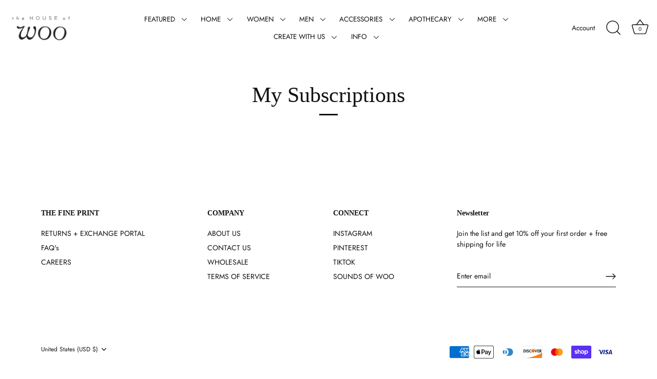

--- FILE ---
content_type: text/css
request_url: https://ilovewoo.com/cdn/shop/t/54/assets/custom-style.css?v=85302545072615550511719694209
body_size: -66
content:
.pretty-select select:focus~.text{border:2px solid}#stamped-button-submit:focus,input[type=radio]:focus{outline:3px solid #7f7f7f}.stamped-form-review-recommend{align-items:center;display:flex}.stamped-form-review-recommend label{display:flex;align-items:center}input.stamped-form-input{width:auto;margin-right:8px}.hide-table{font-size:12px}.stamped-form-review-recommend-label{margin-right:27px}.other-products .other-products__products a:focus{border:2px solid black}.submenu-icon{font-size:0;padding:5px;position:relative;top:13px;left:-7px;background:url(/cdn/shop/files/down-arrow-svgrepo-com.svg?v=1719533154);background-size:contain;border:0}.tier-2>ul:not(:nth-child(1)){display:none!important}.tier-2{display:none}.site-control.nav-inline-desktop .site-control__inner .nav-row .tier-1 .active-menu .nav-columns{display:flex}.theme-money:before{content:"Current Price ";font-size:0}.was-price:before{content:"It Price Was ";font-size:0}.stamped-container ul.stamped-tabs li.active{color:#000!important}.hide-table h1{border:1px solid #000;font-size:12px;background:#aacf78;font-family:circular;padding:4px 0;font-weight:700}.hide-table table{border:1px solid;width:100%}.hide-table td,.hide-table th{padding:5px .6em;line-height:1}.hide-table table{margin-bottom:10px}@media screen and (max-width: 500px),screen and (max-height: 300px){.site-control__inner{padding:5px 0;min-height:29px}body{--nav-height: 70px}}
/*# sourceMappingURL=/cdn/shop/t/54/assets/custom-style.css.map?v=85302545072615550511719694209 */


--- FILE ---
content_type: text/css;charset=utf-8
request_url: https://use.typekit.net/sia5gaj.css
body_size: 379
content:
/*
 * The Typekit service used to deliver this font or fonts for use on websites
 * is provided by Adobe and is subject to these Terms of Use
 * http://www.adobe.com/products/eulas/tou_typekit. For font license
 * information, see the list below.
 *
 * aesthet-nova:
 *   - http://typekit.com/eulas/00000000000000007753c3a3
 *
 * © 2009-2026 Adobe Systems Incorporated. All Rights Reserved.
 */
/*{"last_published":"2024-10-21 20:56:11 UTC"}*/

@import url("https://p.typekit.net/p.css?s=1&k=sia5gaj&ht=tk&f=45518&a=76108948&app=typekit&e=css");

@font-face {
font-family:"aesthet-nova";
src:url("https://use.typekit.net/af/2c4fe9/00000000000000007753c3a3/30/l?primer=7cdcb44be4a7db8877ffa5c0007b8dd865b3bbc383831fe2ea177f62257a9191&fvd=n4&v=3") format("woff2"),url("https://use.typekit.net/af/2c4fe9/00000000000000007753c3a3/30/d?primer=7cdcb44be4a7db8877ffa5c0007b8dd865b3bbc383831fe2ea177f62257a9191&fvd=n4&v=3") format("woff"),url("https://use.typekit.net/af/2c4fe9/00000000000000007753c3a3/30/a?primer=7cdcb44be4a7db8877ffa5c0007b8dd865b3bbc383831fe2ea177f62257a9191&fvd=n4&v=3") format("opentype");
font-display:auto;font-style:normal;font-weight:400;font-stretch:normal;
}

.tk-aesthet-nova { font-family: "aesthet-nova",serif; }


--- FILE ---
content_type: text/javascript
request_url: https://ilovewoo.com/cdn/shop/t/54/assets/globo.options.data.min.js?v=180683062583218591511717592974
body_size: 4813
content:
GPOConfigs.options[46701] = {"elements":[{"id":"image-swatches-1","type":"image-swatches","label":"CHOOSE YOUR TYPEFACE","required":true,"hidden_label":false,"allow_multiple":false,"min":"1","max":"1","helptext":"","option_values":[{"id":0,"value":"Tropicalifornia","addon":0,"name":"162612279479941343","url":"https:\/\/option.nyc3.digitaloceanspaces.com\/files\/ilovewoo.myshopify.com\/image-swatches-1_162612279479941343-1626124639.jpg"},{"id":1,"value":"Westside 310","addon":0,"name":"162612414627777657","url":"https:\/\/option.nyc3.digitaloceanspaces.com\/files\/ilovewoo.myshopify.com\/image-swatches-1_162612414627777657-1626124640.jpg"},{"id":2,"value":"El Nino","addon":0,"name":"162612415466265851","url":"https:\/\/option.nyc3.digitaloceanspaces.com\/files\/ilovewoo.myshopify.com\/image-swatches-1_162612415466265851-1626124640.jpg"}],"class_name":"","default_value":"","image_width":"74","image_height":"58","tooltip_style":"text","columnWidth":100},{"id":"color-swatches-1","type":"color-swatches","label":"CHOOSE YOUR TEXT COLOR","required":true,"hidden_label":false,"allow_multiple":false,"min":"1","max":"1","helptext":"","option_values":[{"id":0,"value":"White Flock","color_type":"one-color","addon":0,"color1":"#ffffff","color2":"#000000"},{"id":1,"value":"Gold Flock","color_type":"one-color","addon":0,"color1":"#ffa91d","color2":"#000000"},{"id":2,"value":"Red Flock","color_type":"one-color","addon":0,"color1":"#d21111","color2":"#000000"},{"id":3,"value":"Green Flock","color_type":"one-color","addon":0,"color1":"#119a06","color2":"#000000"},{"id":4,"value":"Navy Flock","color_type":"one-color","addon":0,"color1":"#251971","color2":"#000000"}],"class_name":"","default_value":"","columnWidth":100,"conditionalField":false,"clo":{"display":"show","match":"all","whens":[{"select":"null","where":"EQUALS","value":""}]}},{"id":"select-1","type":"select","label":"WORD COUNT","required":true,"hidden_label":false,"placeholder":"","helptext":"","option_values":[{"id":0,"value":"1 word","addon":0},{"id":1,"value":"2 words","addon":0}],"class_name":"","default_value":"","columnWidth":50,"conditionalField":false,"clo":{"display":"show","match":"all","whens":[{"select":"null","where":"EQUALS","value":""}]}},{"id":"text-2","type":"text","label":"GET WORDY!","addon":0,"required":true,"hidden_label":false,"placeholder":"SPELL IT OUT FOR US PLEASE... WE WILL TAKE YOU LITERALLY","helptext":"","class_name":"","max":"13","columnWidth":100,"conditionalField":false,"clo":{"display":"show","match":"all","whens":[]}}],"add-elements":null,"products":{"rule":{"manual":{"enable":true,"ids":[6568178122819]},"automate":{"enable":false,"operator":"and","conditions":[{"select":"TITLE","where":"EQUALS","value":null}]},"all":{"enable":false}}},"style":{"general":{"input_style":"classic","align":"left"}},"colors":{"general":{"app_background":"#ffffff","label_text":"#000","required_text":"#ff0000","helptext":"#737373"},"input":{"input_text":"#000","input_background":"#f7f8fa"},"selects":{"dropdown_text":"#000","dropdown_background":"#f7f8fa","choicelist_text":"#000","choicelist_text_hover":"#000","choicelist_text_active":"#000","choicelist_hover":"#eb1256","choicelist_active":"#eb1256"},"swatches":{"button_text":"#000","button_text_hover":"#eb1256","button_text_active":"#fff","button_background":"#fff","button_background_hover":"#fff","button_background_active":"#eb1256","swatch_hover":"#eb1256","swatch_active":"#eb1256"}},"typography":{"label_text":{"fontSize":"11","customFont":false,"fontFamily":"Open Sans","fontVariant":"regular"},"input_text":{"fontSize":"11","customFont":false,"fontFamily":"Open Sans","fontVariant":"regular"},"description_text":{"fontSize":"11","customFont":false,"fontFamily":"Open Sans","fontVariant":"regular"}},"error_messages":{"required":"This field is required","invalid":"Invalid","invalid_number":"Invalid number","char_limit":"Please enter less than or equal to {{character_limit}} characters","min_value":"Please enter a value greater than or equal to {{min_value}}","max_value":"Please enter a value less than or equal to {{max_value}}","min_selection":"Please select at least {{min_selection}} options","max_selection":"Please select at maximum {{max_selection}} options","exactly_selection":"Please select exactly {{exactly_selection}} options","file_size_limit":"Maximum upload file size : {{max_file_size}}MB","file_not_allowed":"File not allowed"},"settings":{"general":[],"display":{"show_tooltip":true},"price":{"seperator":"|","label_addon":"(+ {{addon}})","show_for_input":true,"show_for_option":true,"show_addon_message":true,"hide_additional_payment_button":true,"show_discount_box_on_cart":true,"requires_shipping_for_addon_product":true},"translation":{"selection_will_add":"Selection will add {{addon}} to the price","custom_product_name":"{{product_title}} - Selections","discount_label":"Discount","discount_placeholder":"Enter a discount code","discount_apply_button":"Apply","discount_applied":"Discount Applied","discount_not_exist":"Enter a valid discount code","discount_not_valid":"Discount code is not valid for the items in your cart"}},"status":0,"published_scope":"web,pos"}
GPOConfigs.options[75272] = {"elements":[{"id":"image-swatches-2","type":"image-swatches","label":"Choose the location","option_values":[{"id":0,"value":"Wearers Heart \/ left chest","addon":0,"name":1698787442235,"url":"https:\/\/option.nyc3.digitaloceanspaces.com\/files\/11734\/image-swatches-2_1_1698787442235-1698789690.jpg","asset_name":""},{"id":2,"value":"Center chest","addon":0,"name":1698789092288,"url":"https:\/\/option.nyc3.digitaloceanspaces.com\/files\/11734\/image-swatches-2_2_1698789092288-1698790724.jpg","asset_name":""},{"id":1,"value":" Left neck ","addon":0,"name":1698789066570,"url":"https:\/\/option.nyc3.digitaloceanspaces.com\/files\/11734\/image-swatches-2_3_1698789066570-1698789695.jpg","asset_name":""},{"id":3,"value":"Left sleeve","addon":0,"name":1698790461851,"url":"https:\/\/option.nyc3.digitaloceanspaces.com\/files\/11734\/image-swatches-2_4_1698790461851-1698790471.jpg","asset_name":""}],"required":true,"hidden_label":false,"allow_multiple":false,"min":"","max":"","default_value":"","helptext":"","class_name":"","image_width":"82","image_height":"82","tooltip_style":"zoom_image","tooltip_image_width":"150","tooltip_image_height":"150","columnWidth":100},{"id":"text-1","type":"text","label":"Chainstitch Text","addon":0,"required":true,"conditionalField":true,"clo":{"display":"show","match":"any","whens":[{"select":"image-swatches-2","where":"EQUALS","value":"Wearers Heart \/ left chest"},{"select":"image-swatches-2","where":"EQUALS","value":"Center chest","type":""},{"select":"image-swatches-2","where":"EQUALS","value":" Left neck ","type":""},{"select":"image-swatches-2","where":"EQUALS","value":"Left sleeve","type":""}]},"hidden_label":false,"max":"20","placeholder":"","helptext":"Multiple words may be split along two lines","class_name":"","columnWidth":100},{"id":"color-swatches-1","type":"color-swatches","label":"Thread Color","option_values":[{"id":0,"value":"Ivory","color_type":"one-color","addon":0,"color1":"#fdfdf5","color2":"#000000"},{"id":1,"value":"Black","color_type":"one-color","addon":0,"color1":"#000000","color2":"#000000"},{"id":4,"value":"Red","addon":0,"color_type":"one-color","color1":"#df0808","color2":"#000000"},{"id":5,"value":"Neon Pink","addon":0,"color_type":"one-color","color1":"#fb1c8b","color2":"#000000"},{"id":2,"value":"Golden","color_type":"one-color","addon":0,"color1":"#efcc5e","color2":"#000000"},{"id":3,"value":"Forest Green","color_type":"one-color","addon":0,"color1":"#136712","color2":"#000000"}],"required":true,"conditionalField":true,"clo":{"display":"show","match":"any","whens":[{"select":"image-swatches-2","where":"EQUALS","value":"Wearers Heart \/ left chest"},{"select":"image-swatches-2","where":"EQUALS","value":"Center chest","type":""},{"select":"image-swatches-2","where":"EQUALS","value":" Left neck ","type":""},{"select":"image-swatches-2","where":"EQUALS","value":"Left sleeve","type":""}]},"hidden_label":false,"allow_multiple":false,"min":"1","max":"1","default_value":"","helptext":"","class_name":"","columnWidth":100},{"id":"image-swatches-1","type":"image-swatches","label":"Chainstitch Motif","option_values":[{"id":0,"value":"Heart","addon":0,"name":1629247052207,"url":"https:\/\/option.nyc3.digitaloceanspaces.com\/files\/11734\/image-swatches-1_1_1629247052207-1629248590.jpg"},{"id":1,"value":"Palm Tree","addon":0,"name":1629248108078,"url":"https:\/\/option.nyc3.digitaloceanspaces.com\/files\/11734\/image-swatches-1_2_1629248108078-1629248516.jpg"}],"required":false,"conditionalField":true,"clo":{"display":"show","match":"any","whens":[{"select":"color-swatches-1","where":"EQUALS","value":"Ivory"},{"select":"color-swatches-1","where":"EQUALS","value":"Black","type":""},{"select":"color-swatches-1","where":"EQUALS","value":"Golden","type":""},{"select":"color-swatches-1","where":"EQUALS","value":"Forest Green","type":""},{"select":"color-swatches-1","where":"EQUALS","value":"option_5","type":""}]},"hidden_label":false,"allow_multiple":false,"min":"1","max":"1","default_value":"","helptext":"Turn one letter into a motif!","class_name":"","image_width":"80","image_height":"80","tooltip_style":"text","tooltip_image_width":"150","tooltip_image_height":"150","columnWidth":100}],"add-elements":null,"products":{"rule":{"manual":{"enable":true,"ids":[6590583177283]},"automate":{"enable":false,"operator":"and","conditions":[{"select":"TAG","where":"EQUALS","value":"chainstitchsweatshirt"}]},"all":{"enable":false}}},"style":{"general":{"input_style":"classic","align":"left"}},"colors":{"general":{"app_background":"#ffffff","label_text":"#000","required_text":"#ff0000","helptext":"#737373"},"input":{"input_text":"#000","input_background":"#f7f8fa"},"selects":{"dropdown_text":"#000","dropdown_background":"#f7f8fa","choicelist_text":"#000","choicelist_text_hover":"#000","choicelist_text_active":"#000","choicelist_hover":"#eb1256","choicelist_active":"#eb1256"},"swatches":{"button_text":"#000","button_text_hover":"#eb1256","button_text_active":"#fff","button_background":"#fff","button_background_hover":"#fff","button_background_active":"#eb1256","swatch_hover":"#eb1256","swatch_active":"#eb1256"}},"typography":{"label_text":{"fontSize":14,"customFont":false,"fontFamily":"Open Sans","fontVariant":"regular"},"input_text":{"fontSize":14,"customFont":false,"fontFamily":"Open Sans","fontVariant":"regular"},"description_text":{"fontSize":14,"customFont":false,"fontFamily":"Open Sans","fontVariant":"regular"}},"error_messages":{"required":"This field is required","invalid":"Invalid","invalid_number":"Invalid number","char_limit":"Please enter less than or equal to {{character_limit}} characters","min_value":"Please enter a value greater than or equal to {{min_value}}","max_value":"Please enter a value less than or equal to {{max_value}}","min_selection":"Please select at least {{min_selection}} options","max_selection":"Please select at maximum {{max_selection}} options","exactly_selection":"Please select exactly {{exactly_selection}} options","file_size_limit":"Maximum upload file size : {{max_file_size}}MB","file_not_allowed":"File not allowed"},"status":0,"published_scope":"web"}
GPOConfigs.options[75273] = {"elements":[{"id":"image-swatches-1","type":"image-swatches","label":"CHOOSE YOUR TYPEFACE","required":true,"hidden_label":false,"allow_multiple":false,"min":"1","max":"1","helptext":"","option_values":[{"id":0,"value":"Local","addon":0,"name":"162612279479941343","url":"https:\/\/option.nyc3.digitaloceanspaces.com\/files\/ilovewoo.myshopify.com\/image-swatches-1_162612279479941343-1626126789.jpg"},{"id":1,"value":"Jetty","addon":0,"name":"162612631630440622","url":"https:\/\/option.nyc3.digitaloceanspaces.com\/files\/ilovewoo.myshopify.com\/image-swatches-1_162612631630440622-1626126789.jpg"}],"class_name":"","default_value":"","image_width":"74","image_height":"58","tooltip_style":"text","columnWidth":100},{"id":"color-swatches-1","type":"color-swatches","label":"CHOOSE YOUR TEXT COLOR","required":true,"hidden_label":false,"allow_multiple":false,"min":"1","max":"1","helptext":"","option_values":[{"id":0,"value":"Blue & Green","color_type":"two-color","addon":0,"color1":"#0448f7","color2":"#098e06"},{"id":1,"value":"Blue & Golden","color_type":"two-color","addon":0,"color1":"#0448f7","color2":"#f9c710"},{"id":2,"value":"All White","color_type":"one-color","addon":0,"color1":"#ffffff","color2":"#000000"}],"class_name":"","default_value":"","columnWidth":100,"conditionalField":false,"clo":{"display":"show","match":"all","whens":[{"select":"null","where":"EQUALS","value":""}]}},{"id":"text-1","type":"text","label":"CHOOSE YOUR SURF SPOT","addon":0,"required":true,"hidden_label":false,"placeholder":"Example: Honolua","helptext":"(Just add the spot, we'll add the Surf)","class_name":"","max":"11","columnWidth":100,"conditionalField":false,"clo":{"display":"show","match":"all","whens":[{"select":"null","where":"EQUALS","value":""}]}}],"add-elements":null,"products":{"rule":{"manual":{"enable":true,"ids":[4612827119683]},"automate":{"enable":false,"operator":"and","conditions":[{"select":"TITLE","where":"EQUALS","value":null}]},"all":{"enable":false}}},"style":{"general":{"input_style":"classic","align":"left"}},"colors":{"general":{"app_background":"#ffffff","label_text":"#000","required_text":"#ff0000","helptext":"#737373"},"input":{"input_text":"#000","input_background":"#f7f8fa"},"selects":{"dropdown_text":"#000","dropdown_background":"#f7f8fa","choicelist_text":"#000","choicelist_text_hover":"#000","choicelist_text_active":"#000","choicelist_hover":"#eb1256","choicelist_active":"#eb1256"},"swatches":{"button_text":"#000","button_text_hover":"#eb1256","button_text_active":"#fff","button_background":"#fff","button_background_hover":"#fff","button_background_active":"#eb1256","swatch_hover":"#eb1256","swatch_active":"#eb1256"}},"typography":{"label_text":{"fontSize":"12","customFont":false,"fontFamily":"Open Sans","fontVariant":"regular"},"input_text":{"fontSize":"13","customFont":false,"fontFamily":"Open Sans","fontVariant":"regular"},"description_text":{"fontSize":"12","customFont":false,"fontFamily":"Open Sans","fontVariant":"regular"}},"error_messages":{"required":"This field is required","invalid":"Invalid","invalid_number":"Invalid number","char_limit":"Please enter less than or equal to {{character_limit}} characters","min_value":"Please enter a value greater than or equal to {{min_value}}","max_value":"Please enter a value less than or equal to {{max_value}}","min_selection":"Please select at least {{min_selection}} options","max_selection":"Please select at maximum {{max_selection}} options","exactly_selection":"Please select exactly {{exactly_selection}} options","file_size_limit":"Maximum upload file size : {{max_file_size}}MB","file_not_allowed":"File not allowed"},"settings":{"general":[],"display":{"show_tooltip":true},"price":{"seperator":"|","label_addon":"(+ {{addon}})","show_for_input":true,"show_for_option":true,"show_addon_message":true,"hide_additional_payment_button":true,"show_discount_box_on_cart":true,"requires_shipping_for_addon_product":true},"translation":{"selection_will_add":"Selection will add {{addon}} to the price","custom_product_name":"{{product_title}} - Selections","discount_label":"Discount","discount_placeholder":"Enter a discount code","discount_apply_button":"Apply","discount_applied":"Discount Applied","discount_not_exist":"Enter a valid discount code","discount_not_valid":"Discount code is not valid for the items in your cart"}},"status":0,"published_scope":"web,pos"}
GPOConfigs.options[77255] = {"elements":[{"id":"image-swatches-1","type":"image-swatches","label":"Choose your typeface","option_values":[{"id":0,"value":"Westside 310","addon":0,"name":1644605847734,"url":"https:\/\/option.nyc3.digitaloceanspaces.com\/files\/11734\/image-swatches-1_1_1644605847734-1644607492.jpg"},{"id":1,"value":"Tropicalifornia","addon":0,"name":1644607509268,"url":"https:\/\/option.nyc3.digitaloceanspaces.com\/files\/11734\/image-swatches-1_2_1644607509268-1644607514.jpg"},{"id":2,"value":"Santa Monica","addon":0,"name":1644607523970,"url":"https:\/\/option.nyc3.digitaloceanspaces.com\/files\/11734\/image-swatches-1_3_1644607523970-1644607530.jpg"},{"id":3,"value":"Malibu 90265","addon":0,"name":1644607534705,"url":"https:\/\/option.nyc3.digitaloceanspaces.com\/files\/11734\/image-swatches-1_4_1644607534705-1644607540.jpg"},{"id":4,"value":"El Nino","addon":0,"name":1644607554104,"url":"https:\/\/option.nyc3.digitaloceanspaces.com\/files\/11734\/image-swatches-1_5_1644607554104-1644607559.jpg"}],"required":true,"hidden_label":false,"allow_multiple":false,"min":"1","max":"1","default_value":"","helptext":"","class_name":"","image_width":"63","image_height":"63","tooltip_style":"text","tooltip_image_width":"150","tooltip_image_height":"150","columnWidth":100},{"id":"color-swatches-1","type":"color-swatches","label":"Choose your material","option_values":[{"id":0,"value":"Navy flock","color_type":"one-color","addon":0,"color1":"#10195c","color2":"#000000"},{"id":1,"value":"Red flock","color_type":"one-color","addon":0,"color1":"#dd0000","color2":"#000000"},{"id":2,"value":"Gold flock","color_type":"one-color","addon":0,"color1":"#efb725","color2":"#000000"},{"id":3,"value":"White Flock","color_type":"one-color","addon":0,"color1":"#ffffff","color2":"#000000"},{"id":5,"value":"Black vinyl","color_type":"one-color","addon":0,"color1":"#000000","color2":"#000000"},{"id":6,"value":"Grey vinyl","color_type":"one-color","addon":0,"color1":"#4a4a4a","color2":"#000000"},{"id":7,"value":"Neon Pink vinyl","color_type":"one-color","addon":0,"color1":"#ff008a","color2":"#000000"},{"id":8,"value":"Neon Orange vinyl","color_type":"one-color","addon":0,"color1":"#ff4b00","color2":"#000000"}],"required":true,"hidden_label":false,"allow_multiple":false,"min":"1","max":"1","default_value":"","helptext":"","class_name":"","columnWidth":100,"conditionalField":false,"clo":{"display":"show","match":"all","whens":[{"select":"null","where":"EQUALS","value":""}]}},{"id":"text-1","type":"text","label":"Get Wordy!","addon":0,"required":true,"hidden_label":false,"max":"16","placeholder":"16 characters max - no emojis","helptext":"We will take you literally so double check spelling!","class_name":"","columnWidth":100,"conditionalField":false,"clo":{"display":"show","match":"all","whens":[{"select":"null","where":"EQUALS","value":""}]}},{"id":"image-swatches-2","type":"image-swatches","label":"Patch it up","option_values":[{"id":0,"value":"Rainbow Heart","addon":0,"name":1644605847734,"url":"https:\/\/option.nyc3.digitaloceanspaces.com\/files\/11734\/image-swatches-2_1_1644605847734-1644608349.jpg"},{"id":1,"value":"Apple","addon":0,"name":1644608354511,"url":"https:\/\/option.nyc3.digitaloceanspaces.com\/files\/11734\/image-swatches-2_2_1644608354511-1644609168.jpg"},{"id":2,"value":"Cherry","addon":0,"name":1644609172201,"url":"https:\/\/option.nyc3.digitaloceanspaces.com\/files\/11734\/image-swatches-2_3_1644609172201-1644609178.jpg"},{"id":3,"value":"Cactus","addon":0,"name":1644609181555,"url":"https:\/\/option.nyc3.digitaloceanspaces.com\/files\/11734\/image-swatches-2_4_1644609181555-1644609187.jpg"},{"id":4,"value":"Seahorse","addon":0,"name":1644609190834,"url":"https:\/\/option.nyc3.digitaloceanspaces.com\/files\/11734\/image-swatches-2_5_1644609190834-1644609197.jpg"}],"required":false,"hidden_label":false,"allow_multiple":false,"min":"1","max":"1","default_value":"","helptext":"","class_name":"","image_width":"63","image_height":"63","tooltip_style":"text","tooltip_image_width":"150","tooltip_image_height":"150","columnWidth":100,"conditionalField":false,"clo":{"display":"show","match":"all","whens":[{"select":"null","where":"EQUALS","value":""}]}}],"add-elements":null,"products":{"rule":{"manual":{"enable":true,"ids":[3865298141251,3866281246787,4576270843971,4580197761091]},"automate":{"enable":false,"operator":"or","conditions":[{"select":"TAG","where":"EQUALS","value":"customtee"}]},"all":{"enable":false}}},"style":{"general":{"input_style":"classic","align":"left"}},"colors":{"general":{"app_background":"#ffffff","label_text":"#000","required_text":"#000000","helptext":"#737373"},"input":{"input_text":"#000","input_background":"#f7f8fa"},"selects":{"dropdown_text":"#000","dropdown_background":"#f7f8fa","choicelist_text":"#000","choicelist_text_hover":"#000","choicelist_text_active":"#000","choicelist_hover":"#eb1256","choicelist_active":"#eb1256"},"swatches":{"button_text":"#000","button_text_hover":"#eb1256","button_text_active":"#fff","button_background":"#fff","button_background_hover":"#fff","button_background_active":"#eb1256","swatch_hover":"#eb1256","swatch_active":"#eb1256"}},"typography":{"label_text":{"fontSize":14,"customFont":false,"fontFamily":"Open Sans","fontVariant":"regular"},"input_text":{"fontSize":14,"customFont":false,"fontFamily":"Open Sans","fontVariant":"regular"},"description_text":{"fontSize":14,"customFont":false,"fontFamily":"Open Sans","fontVariant":"regular"}},"error_messages":{"required":"This field is required","invalid":"Invalid","invalid_number":"Invalid number","char_limit":"Please enter less than or equal to {{character_limit}} characters","min_value":"Please enter a value greater than or equal to {{min_value}}","max_value":"Please enter a value less than or equal to {{max_value}}","min_selection":"Please select at least {{min_selection}} options","max_selection":"Please select at maximum {{max_selection}} options","exactly_selection":"Please select exactly {{exactly_selection}} options","file_size_limit":"Maximum upload file size : {{max_file_size}}MB","file_not_allowed":"File not allowed"},"status":0,"published_scope":"web,pos"}
GPOConfigs.options[77814] = {"elements":[{"id":"checkbox-1","type":"checkbox","label":"Want to add on custom chainstitch? ","option_values":[{"id":0,"value":"Yes","addon":2500},{"id":1,"value":"No","addon":0}],"required":false,"hidden_label":false,"min":"","max":"","default_value":"","helptext":"If no, simply uncheck the box","class_name":"","columnWidth":100},{"id":"text-1","type":"text","label":"Add your text","addon":0,"required":false,"conditionalField":true,"clo":{"display":"show","match":"all","whens":[{"select":"checkbox-1","where":"EQUALS","value":"Yes"}]},"hidden_label":false,"max":"22","placeholder":"","helptext":"Multiple words may be split along two lines","class_name":"","columnWidth":100},{"id":"color-swatches-1","type":"color-swatches","label":"Choose your thread color","option_values":[{"id":0,"value":"Ivory","color_type":"one-color","addon":null,"color1":"#fdfdf5","color2":"#000000"},{"id":1,"value":"Black","color_type":"one-color","addon":null,"color1":"#000000","color2":"#000000"},{"id":2,"value":"Golden","color_type":"one-color","addon":null,"color1":"#efcc5e","color2":"#000000"},{"id":3,"value":"Forest Green","color_type":"one-color","addon":null,"color1":"#136712","color2":"#000000"},{"id":4,"value":"Red","addon":0,"color_type":"one-color","color1":"#d0021b","color2":"#000000"}],"required":false,"conditionalField":true,"clo":{"display":"show","match":"all","whens":[{"select":"checkbox-1","where":"EQUALS","value":"Yes","type":""}]},"hidden_label":false,"allow_multiple":false,"min":"1","max":"1","default_value":"","helptext":"","class_name":"","columnWidth":100}],"add-elements":null,"products":{"rule":{"manual":{"enable":false,"ids":[]},"automate":{"enable":true,"operator":"and","conditions":[{"select":"TAG","where":"EQUALS","value":"chainstitchaddon"}]},"all":{"enable":false}}},"style":{"general":{"input_style":"classic","align":"left"}},"colors":{"general":{"app_background":"#ffffff","label_text":"#000","required_text":"#ff0000","helptext":"#737373"},"input":{"input_text":"#000","input_background":"#f7f8fa"},"selects":{"dropdown_text":"#000","dropdown_background":"#f7f8fa","choicelist_text":"#000","choicelist_text_hover":"#000","choicelist_text_active":"#000","choicelist_hover":"#eb1256","choicelist_active":"#eb1256"},"swatches":{"button_text":"#000","button_text_hover":"#eb1256","button_text_active":"#fff","button_background":"#fff","button_background_hover":"#fff","button_background_active":"#eb1256","swatch_hover":"#eb1256","swatch_active":"#eb1256"}},"typography":{"label_text":{"fontSize":14,"customFont":false,"fontFamily":"Open Sans","fontVariant":"regular"},"input_text":{"fontSize":14,"customFont":false,"fontFamily":"Open Sans","fontVariant":"regular"},"description_text":{"fontSize":14,"customFont":false,"fontFamily":"Open Sans","fontVariant":"regular"}},"error_messages":{"required":"This field is required","invalid":"Invalid","invalid_number":"Invalid number","char_limit":"Please enter less than or equal to {{character_limit}} characters","min_value":"Please enter a value greater than or equal to {{min_value}}","max_value":"Please enter a value less than or equal to {{max_value}}","min_selection":"Please select at least {{min_selection}} options","max_selection":"Please select at maximum {{max_selection}} options","exactly_selection":"Please select exactly {{exactly_selection}} options","file_size_limit":"Maximum upload file size : {{max_file_size}}MB","file_not_allowed":"File not allowed"},"status":0,"published_scope":"web"}
GPOConfigs.options[82193] = {"elements":[{"id":"text-1","type":"text","label":"List some of your (or your giftees) favorite things!","addon":0,"required":true,"hidden_label":false,"max":"","placeholder":"EX: sking, hockey, LA Lakers, lizards, cats, surfing, crystals, etc!","helptext":"","class_name":"","columnWidth":100},{"id":"checkbox-1","type":"checkbox","label":"Short on ideas?","option_values":[{"id":0,"value":"Check here so we can get a better idea!","addon":0}],"required":false,"hidden_label":false,"min":"","max":"","default_value":"","helptext":"","class_name":"","columnWidth":100,"conditionalField":false,"clo":{"display":"show","match":"all","whens":[{"select":"null","where":"EQUALS","value":""}]}},{"id":"text-3","type":"text","label":"What is your giftees name?","addon":0,"required":true,"hidden_label":false,"max":"","placeholder":"","helptext":"","class_name":"","columnWidth":100,"conditionalField":false,"clo":{"display":"show","match":"all","whens":[{"select":"null","where":"EQUALS","value":""}]}},{"id":"radio-1","type":"radio","label":"Giftee Age Range","option_values":[{"id":1,"value":"5 & under","addon":0},{"id":2,"value":"6 - 10 years old","addon":0},{"id":3,"value":"11 - 13 years old","addon":0},{"id":4,"value":"14 - 16 years old","addon":0},{"id":5,"value":"16+ years old","addon":0}],"required":true,"hidden_label":false,"default_value":"","helptext":"","class_name":"","columnWidth":100,"conditionalField":true,"clo":{"display":"show","match":"all","whens":[{"select":"checkbox-1","where":"EQUALS","value":"Check here so we can get a better idea!"}]}},{"id":"radio-2","type":"radio","label":"Gender","option_values":[{"id":0,"value":"Female","addon":0},{"id":1,"value":"Male","addon":0},{"id":3,"value":"Non-Binary","addon":0},{"id":2,"value":"Prefer not to answer","addon":0}],"required":true,"hidden_label":false,"default_value":"","helptext":"","class_name":"","columnWidth":100,"conditionalField":true,"clo":{"display":"show","match":"all","whens":[{"select":"checkbox-1","where":"EQUALS","value":"Check here so we can get a better idea!"}]}},{"id":"radio-3","type":"radio","label":"Whats their favorite color?","option_values":[{"id":0,"value":"Red","addon":0},{"id":4,"value":"Orange","addon":0},{"id":1,"value":"Yellow","addon":0},{"id":2,"value":"Green","addon":0},{"id":3,"value":"Blue","addon":0},{"id":5,"value":"Purple","addon":0},{"id":6,"value":"Neutrals","addon":0},{"id":7,"value":"Neons","addon":0}],"required":true,"hidden_label":false,"default_value":"","helptext":"","class_name":"","columnWidth":100,"conditionalField":true,"clo":{"display":"show","match":"all","whens":[{"select":"checkbox-1","where":"EQUALS","value":"Check here so we can get a better idea!"}]}},{"id":"checkbox-2","type":"checkbox","label":"What are their favorite things?","option_values":[{"id":0,"value":"Animals","addon":0},{"id":1,"value":"Sports","addon":0},{"id":3,"value":"Camping \/ Nature","addon":0},{"id":4,"value":"Cars","addon":0},{"id":5,"value":"Fashion","addon":0},{"id":10,"value":"Beach","addon":0},{"id":6,"value":"Astrology","addon":0},{"id":8,"value":"Cooking","addon":0},{"id":9,"value":"Winter sports","addon":0},{"id":7,"value":"None","addon":0}],"required":true,"hidden_label":false,"min":"","max":"","default_value":"","helptext":"Click as many as apply!","class_name":"","columnWidth":100,"conditionalField":true,"clo":{"display":"show","match":"all","whens":[{"select":"checkbox-1","where":"EQUALS","value":"Check here so we can get a better idea!"}]}},{"id":"text-2","type":"text","label":"What is their favorite place?","addon":0,"required":true,"hidden_label":false,"max":"","placeholder":"EX: Los Angeles, Australia, New York, etc.","helptext":"This is so we can add location specific artwork!","class_name":"","columnWidth":100,"conditionalField":true,"clo":{"display":"show","match":"all","whens":[{"select":"checkbox-1","where":"EQUALS","value":"Check here so we can get a better idea!"}]}},{"id":"textarea-1","type":"textarea","label":"And finally! Is there anything else we should know?","addon":0,"required":true,"hidden_label":false,"max":"","placeholder":"Ex: Their favorite food is sushi or they love horseback riding","helptext":"Please list as many things as possible!","class_name":"","columnWidth":100,"conditionalField":true,"clo":{"display":"show","match":"all","whens":[{"select":"checkbox-1","where":"EQUALS","value":"Check here so we can get a better idea!"}]}}],"add-elements":null,"products":{"rule":{"manual":{"enable":false,"ids":[]},"automate":{"enable":true,"operator":"and","conditions":[{"select":"TAG","where":"EQUALS","value":"customkit"}]},"all":{"enable":false}}},"style":{"general":{"input_style":"classic","align":"left"}},"colors":{"general":{"app_background":"#ffffff","label_text":"#000","required_text":"#ff0000","helptext":"#737373"},"input":{"input_text":"#000","input_background":"#f7f8fa"},"selects":{"dropdown_text":"#000","dropdown_background":"#f7f8fa","choicelist_text":"#000","choicelist_text_hover":"#000","choicelist_text_active":"#000","choicelist_hover":"#eb1256","choicelist_active":"#eb1256"},"swatches":{"button_text":"#000","button_text_hover":"#eb1256","button_text_active":"#fff","button_background":"#fff","button_background_hover":"#fff","button_background_active":"#eb1256","swatch_hover":"#eb1256","swatch_active":"#eb1256"}},"typography":{"label_text":{"fontSize":14,"customFont":false,"fontFamily":"Open Sans","fontVariant":"regular"},"input_text":{"fontSize":14,"customFont":false,"fontFamily":"Open Sans","fontVariant":"regular"},"description_text":{"fontSize":"11","customFont":false,"fontFamily":"Open Sans","fontVariant":"regular"}},"error_messages":{"required":"This field is required","invalid":"Invalid","invalid_number":"Invalid number","char_limit":"Please enter less than or equal to {{character_limit}} characters","min_value":"Please enter a value greater than or equal to {{min_value}}","max_value":"Please enter a value less than or equal to {{max_value}}","min_selection":"Please select at least {{min_selection}} options","max_selection":"Please select at maximum {{max_selection}} options","exactly_selection":"Please select exactly {{exactly_selection}} options","file_size_limit":"Maximum upload file size : {{max_file_size}}MB","file_not_allowed":"File not allowed"},"status":0,"published_scope":"web,pos"}
GPOConfigs.options[86465] = {"elements":[{"id":"text-1","type":"text","label":"Get wordy!","addon":0,"required":true,"hidden_label":false,"max":"15","placeholder":"We will take you literally so please double check spelling!","helptext":"","class_name":"","columnWidth":100}],"add-elements":null,"products":{"rule":{"manual":{"enable":true,"ids":[4513582678083,4512441335875]},"automate":{"enable":false,"operator":"or","conditions":[{"select":"TAG","where":"EQUALS","value":"mask chain"}]},"all":{"enable":false}}},"style":{"general":{"input_style":"classic","align":"left"}},"colors":{"general":{"app_background":"#ffffff","label_text":"#000","required_text":"#ff0000","helptext":"#737373"},"input":{"input_text":"#000","input_background":"#f7f8fa"},"selects":{"dropdown_text":"#000","dropdown_background":"#f7f8fa","choicelist_text":"#000","choicelist_text_hover":"#000","choicelist_text_active":"#000","choicelist_hover":"#eb1256","choicelist_active":"#eb1256"},"swatches":{"button_text":"#000","button_text_hover":"#eb1256","button_text_active":"#fff","button_background":"#fff","button_background_hover":"#fff","button_background_active":"#eb1256","swatch_hover":"#eb1256","swatch_active":"#eb1256"}},"typography":{"label_text":{"fontSize":14,"customFont":false,"fontFamily":"Open Sans","fontVariant":"regular"},"input_text":{"fontSize":14,"customFont":false,"fontFamily":"Open Sans","fontVariant":"regular"},"description_text":{"fontSize":14,"customFont":false,"fontFamily":"Open Sans","fontVariant":"regular"}},"error_messages":{"required":"This field is required","invalid":"Invalid","invalid_number":"Invalid number","char_limit":"Please enter less than or equal to {{character_limit}} characters","min_value":"Please enter a value greater than or equal to {{min_value}}","max_value":"Please enter a value less than or equal to {{max_value}}","min_selection":"Please select at least {{min_selection}} options","max_selection":"Please select at maximum {{max_selection}} options","exactly_selection":"Please select exactly {{exactly_selection}} options","file_size_limit":"Maximum upload file size : {{max_file_size}}MB","file_not_allowed":"File not allowed"},"status":0,"published_scope":"web,pos"}
GPOConfigs.options[114729] = {"elements":[{"id":"image-swatches-1","type":"image-swatches","label":"Choose your Hat Style","option_values":[{"id":0,"value":"Foam Trucker","addon":0,"name":1658446397183,"url":"https:\/\/option.nyc3.digitaloceanspaces.com\/files\/11734\/image-swatches-1_1_1658446397183-1658446533.jpg"},{"id":1,"value":"Classic Trucker","addon":0,"name":1658446560380,"url":"https:\/\/option.nyc3.digitaloceanspaces.com\/files\/11734\/image-swatches-1_2_1658446560380-1658446585.jpg"},{"id":2,"value":"Dad Cap","addon":0,"name":1658446587313,"url":"https:\/\/option.nyc3.digitaloceanspaces.com\/files\/11734\/image-swatches-1_3_1658446587313-1658446736.jpg"},{"id":4,"value":"5 Panel Cap","addon":0,"name":1658446914422,"url":"https:\/\/option.nyc3.digitaloceanspaces.com\/files\/11734\/image-swatches-1_4_1658446914422-1658446931.jpg"},{"id":5,"value":"Beanie","addon":0,"name":1658446932396,"url":"https:\/\/option.nyc3.digitaloceanspaces.com\/files\/11734\/image-swatches-1_5_1658446932396-1658446994.jpg"},{"id":6,"value":"Bucket Hat","addon":0,"name":1658446996036,"url":"https:\/\/option.nyc3.digitaloceanspaces.com\/files\/11734\/image-swatches-1_6_1658446996036-1658447077.jpg"}],"required":true,"hidden_label":false,"allow_multiple":false,"min":"","max":"","default_value":"Foam Trucker","helptext":"","class_name":"","image_width":"62","image_height":"62","tooltip_style":"text","tooltip_image_width":"150","tooltip_image_height":"150","columnWidth":100},{"id":"select-1","type":"select","label":"Sizing","option_values":[{"id":0,"value":"Adult","addon":0},{"id":1,"value":"Youth","addon":0}],"required":true,"hidden_label":false,"default_value":"Adult","placeholder":"","helptext":"","class_name":"","columnWidth":50,"conditionalField":false,"clo":{"display":"show","match":"all","whens":[{"select":"null","where":"EQUALS","value":""}]}},{"id":"select-2","type":"select","label":"Choose your Fabric","option_values":[{"id":2,"value":"Cotton Twill","addon":0},{"id":1,"value":"Chambray","addon":0},{"id":3,"value":"Corduroy","addon":50},{"id":0,"value":"Wool","addon":50}],"required":true,"hidden_label":false,"default_value":"Cotton Twill","placeholder":"","helptext":"Beanies only come in 100% acrylic & foam front is only available in foam","class_name":"","columnWidth":100,"conditionalField":false,"clo":{"display":"show","match":"all","whens":[{"select":"null","where":"EQUALS","value":""}]}},{"id":"color-swatches-1","type":"color-swatches","label":"Foam Trucker Fabric Color","option_values":[{"id":0,"value":"Black & White","color_type":"two-color","addon":0,"color1":"#ffffff","color2":"#000000"},{"id":10,"value":"White & Navy","color_type":"two-color","addon":0,"color1":"#ffffff","color2":"#1a0b82"},{"id":1,"value":"Kelly Green & White","color_type":"two-color","addon":0,"color1":"#ffffff","color2":"#07a11a"},{"id":8,"value":"Tan & Brown","color_type":"two-color","addon":0,"color1":"#a68c73","color2":"#5f3a05"},{"id":2,"value":"Pink & White","color_type":"two-color","addon":0,"color1":"#ffffff","color2":"#fb359c"},{"id":3,"value":"Black","color_type":"one-color","addon":0,"color1":"#040000","color2":"#000000"},{"id":4,"value":"Charcoal","color_type":"one-color","addon":0,"color1":"#585151","color2":"#000000"},{"id":5,"value":"Navy","color_type":"one-color","addon":0,"color1":"#2c229c","color2":"#000000"},{"id":6,"value":"Sunshine","color_type":"one-color","addon":0,"color1":"#f8da3f","color2":"#000000"},{"id":7,"value":"Kelly Green","color_type":"one-color","addon":0,"color1":"#02a80d","color2":"#000000"},{"id":9,"value":"Light Pink","color_type":"one-color","addon":0,"color1":"#f9b0db","color2":"#000000"}],"required":true,"hidden_label":false,"allow_multiple":false,"min":"","max":"","default_value":"","helptext":"","class_name":"","columnWidth":100,"conditionalField":true,"clo":{"display":"show","match":"all","whens":[{"select":"image-swatches-1","where":"EQUALS","value":"Foam Trucker"}]}},{"id":"color-swatches-2","type":"color-swatches","label":"Choose your Color","option_values":[{"id":0,"value":"Black","color_type":"one-color","addon":0,"color1":"#080000","color2":"#000000"},{"id":1,"value":"Charcoal","color_type":"one-color","addon":0,"color1":"#786a6a","color2":"#000000"},{"id":2,"value":"Ivory","color_type":"one-color","addon":0,"color1":"#f9f6e1","color2":"#000000"},{"id":3,"value":"Terracotta","color_type":"one-color","addon":0,"color1":"#db5a4a","color2":"#000000"},{"id":4,"value":"Mustard","color_type":"one-color","addon":0,"color1":"#F0C729","color2":"#000000"},{"id":5,"value":"Cactus","color_type":"one-color","addon":0,"color1":"#6b9240","color2":"#000000"},{"id":6,"value":"Forest Green","color_type":"one-color","addon":0,"color1":"#345d05","color2":"#000000"},{"id":7,"value":"Sky Blue","color_type":"one-color","addon":0,"color1":"#86a6ca","color2":"#000000"},{"id":8,"value":"Navy","color_type":"one-color","addon":0,"color1":"#0a3d7a","color2":"#000000"},{"id":9,"value":"Royal Purple","color_type":"one-color","addon":0,"color1":"#502d6f","color2":"#000000"},{"id":10,"value":"Rose","color_type":"one-color","addon":0,"color1":"#e3a3c5","color2":"#000000"},{"id":11,"value":"Dune","color_type":"one-color","addon":0,"color1":"#c5a183","color2":"#000000"},{"id":12,"value":"Coco","color_type":"one-color","addon":0,"color1":"#653e1b","color2":"#000000"}],"required":true,"hidden_label":false,"allow_multiple":false,"min":"","max":"","default_value":"","helptext":"","class_name":"","columnWidth":100,"conditionalField":true,"clo":{"display":"show","match":"any","whens":[{"select":"image-swatches-1","where":"EQUALS","value":"Classic Trucker"},{"select":"image-swatches-1","where":"EQUALS","value":"Dad Cap","type":""},{"select":"image-swatches-1","where":"EQUALS","value":"Bucket Hat","type":""}]}},{"id":"color-swatches-4","type":"color-swatches","label":"5 Panel Cap Color","option_values":[{"id":0,"value":"Black","color_type":"one-color","addon":0,"color1":"#080000","color2":"#000000"},{"id":1,"value":"Charcoal","color_type":"one-color","addon":0,"color1":"#786a6a","color2":"#000000"},{"id":2,"value":"Ivory","color_type":"one-color","addon":0,"color1":"#f9f6e1","color2":"#000000"},{"id":3,"value":"Terracotta","color_type":"one-color","addon":0,"color1":"#db5a4a","color2":"#000000"},{"id":4,"value":"Mustard","color_type":"one-color","addon":0,"color1":"#F0C729","color2":"#000000"},{"id":5,"value":"Cactus","color_type":"one-color","addon":0,"color1":"#6b9240","color2":"#000000"},{"id":6,"value":"Forest Green","color_type":"one-color","addon":0,"color1":"#345d05","color2":"#000000"},{"id":7,"value":"Sky Blue","color_type":"one-color","addon":0,"color1":"#86a6ca","color2":"#000000"},{"id":8,"value":"Navy","color_type":"one-color","addon":0,"color1":"#0a3d7a","color2":"#000000"},{"id":9,"value":"Royal Purple","color_type":"one-color","addon":0,"color1":"#502d6f","color2":"#000000"},{"id":10,"value":"Rose","color_type":"one-color","addon":0,"color1":"#e3a3c5","color2":"#000000"},{"id":11,"value":"Dune","color_type":"one-color","addon":0,"color1":"#c5a183","color2":"#000000"},{"id":12,"value":"Coco","color_type":"one-color","addon":0,"color1":"#653e1b","color2":"#000000"},{"id":13,"value":"Tan & Black","color_type":"two-color","addon":0,"color1":"#e8e2d7","color2":"#000000"}],"required":true,"hidden_label":false,"allow_multiple":false,"min":"","max":"","default_value":"","helptext":"","class_name":"","columnWidth":100,"conditionalField":true,"clo":{"display":"show","match":"any","whens":[{"select":"image-swatches-1","where":"EQUALS","value":"5 Panel Cap","type":""}]}},{"id":"color-swatches-3","type":"color-swatches","label":"Beanie Color","option_values":[{"id":0,"value":"Black","color_type":"one-color","addon":0,"color1":"#080000","color2":"#000000"},{"id":1,"value":"Charcoal","color_type":"one-color","addon":0,"color1":"#786a6a","color2":"#000000"},{"id":2,"value":"Ivory","color_type":"one-color","addon":0,"color1":"#f9f6e1","color2":"#000000"},{"id":3,"value":"Terracotta","color_type":"one-color","addon":0,"color1":"#db5a4a","color2":"#000000"},{"id":4,"value":"Mustard","color_type":"one-color","addon":0,"color1":"#F0C729","color2":"#000000"},{"id":5,"value":"Cactus","color_type":"one-color","addon":0,"color1":"#6b9240","color2":"#000000"},{"id":6,"value":"Forest Green","color_type":"one-color","addon":0,"color1":"#345d05","color2":"#000000"},{"id":7,"value":"Sky Blue","color_type":"one-color","addon":0,"color1":"#86a6ca","color2":"#000000"},{"id":8,"value":"Navy","color_type":"one-color","addon":0,"color1":"#0a3d7a","color2":"#000000"},{"id":9,"value":"Royal Purple","color_type":"one-color","addon":0,"color1":"#502d6f","color2":"#000000"},{"id":10,"value":"Rose","color_type":"one-color","addon":0,"color1":"#e3a3c5","color2":"#000000"},{"id":11,"value":"Dune","color_type":"one-color","addon":0,"color1":"#c5a183","color2":"#000000"},{"id":12,"value":"Coco","color_type":"one-color","addon":0,"color1":"#653e1b","color2":"#000000"},{"id":13,"value":"Blue & Green Tie Dye","color_type":"two-color","addon":0,"color1":"#2485f6","color2":"#7ed321"},{"id":14,"value":"Pink & Purple Tie Dye","color_type":"two-color","addon":0,"color1":"#fe7dce","color2":"#bf35dc"}],"required":true,"hidden_label":false,"allow_multiple":false,"min":"","max":"","default_value":"","helptext":"","class_name":"","columnWidth":100,"conditionalField":true,"clo":{"display":"show","match":"all","whens":[{"select":"image-swatches-1","where":"EQUALS","value":"Beanie","type":""}]}},{"id":"image-swatches-2","type":"image-swatches","label":"Fabric","option_values":[{"id":0,"value":"Denim","addon":0,"name":1658446397183,"url":""},{"id":1,"value":"Wool","addon":0,"name":1658447850131,"url":""},{"id":2,"value":"Hemp Cotton","addon":0,"name":1658447854965,"url":""},{"id":3,"value":"Cotton Twill","addon":0,"name":1658447865217,"url":""},{"id":4,"value":"Corduroy","addon":0,"name":1658447872182,"url":""}],"required":true,"hidden_label":false,"allow_multiple":false,"min":"","max":"","default_value":"","helptext":"","class_name":"","image_width":"60","image_height":"60","tooltip_style":"text","tooltip_image_width":"150","tooltip_image_height":"150","columnWidth":100,"conditionalField":true,"clo":{"display":"show","match":"all","whens":[{"select":"image-swatches-1","where":"EQUALS","value":"Classic Trucker"},{"select":"image-swatches-1","where":"EQUALS","value":"Dad Cap","type":""},{"select":"image-swatches-1","where":"EQUALS","value":"5 Panel Cap","type":""},{"select":"image-swatches-1","where":"EQUALS","value":"Bucket Hat","type":""}]}},{"id":"image-swatches-3","type":"image-swatches","label":"Front Design","option_values":[{"id":6,"value":"Patch","addon":100,"name":1658448067707,"url":"https:\/\/option.nyc3.digitaloceanspaces.com\/files\/11734\/image-swatches-3_1_1658448067707-1658450953.jpg"},{"id":0,"value":"Embroidery","addon":0,"name":1658446397183,"url":"https:\/\/option.nyc3.digitaloceanspaces.com\/files\/11734\/image-swatches-3_2_1658446397183-1658451028.jpg"},{"id":1,"value":"Puff Embroidery","addon":0,"name":1658448032185,"url":"https:\/\/option.nyc3.digitaloceanspaces.com\/files\/11734\/image-swatches-3_3_1658448032185-1658450982.jpg"},{"id":2,"value":"Chainstitch","addon":0,"name":1658448038427,"url":"https:\/\/option.nyc3.digitaloceanspaces.com\/files\/11734\/image-swatches-3_4_1658448038427-1658451065.jpg"},{"id":3,"value":"Printing","addon":0,"name":1658448042401,"url":"https:\/\/option.nyc3.digitaloceanspaces.com\/files\/11734\/image-swatches-3_5_1658448042401-1658517461.jpg"},{"id":4,"value":"Vinyl","addon":0,"name":1658448056321,"url":"https:\/\/option.nyc3.digitaloceanspaces.com\/files\/11734\/image-swatches-3_6_1658448056321-1658517710.jpg"},{"id":5,"value":"Flocking","addon":0,"name":1658448063895,"url":"https:\/\/option.nyc3.digitaloceanspaces.com\/files\/11734\/image-swatches-3_7_1658448063895-1658515827.jpg"},{"id":7,"value":"Woven Tag","addon":0,"name":1658448090620,"url":"https:\/\/option.nyc3.digitaloceanspaces.com\/files\/11734\/image-swatches-3_8_1658448090620-1658517868.jpg"}],"required":true,"hidden_label":false,"allow_multiple":false,"min":"","max":"","default_value":"","helptext":"","class_name":"","image_width":"62","image_height":"62","tooltip_style":"text","tooltip_image_width":"150","tooltip_image_height":"150","columnWidth":100,"conditionalField":false,"clo":{"display":"show","match":"all","whens":[{"select":"null","where":"EQUALS","value":""}]}},{"id":"image-swatches-4","type":"image-swatches","label":"Additional Customizations","option_values":[{"id":3,"value":"None","addon":0,"name":1658518014384,"url":"https:\/\/option.nyc3.digitaloceanspaces.com\/files\/11734\/image-swatches-4_1_1658518014384-1658518747.jpg"},{"id":4,"value":"Add a Rope Across Hat Brim","addon":0,"name":1658521622463,"url":"https:\/\/option.nyc3.digitaloceanspaces.com\/files\/11734\/image-swatches-4_2_1658521622463-1658521775.jpg"},{"id":0,"value":"Woven Tag by Strap","addon":25,"name":1658446397183,"url":"https:\/\/option.nyc3.digitaloceanspaces.com\/files\/11734\/image-swatches-4_2_1658446397183-1658518235.jpg"},{"id":1,"value":"Above Back Arch Embroidery","addon":50,"name":1658517926308,"url":"https:\/\/option.nyc3.digitaloceanspaces.com\/files\/11734\/image-swatches-4_3_1658517926308-1658518425.jpg"},{"id":2,"value":"Left Back Arch Embroidery","addon":50,"name":1658517949905,"url":"https:\/\/option.nyc3.digitaloceanspaces.com\/files\/11734\/image-swatches-4_4_1658517949905-1658518738.jpg"}],"required":true,"hidden_label":false,"allow_multiple":true,"min":"","max":"","default_value":"None","helptext":"","class_name":"","image_width":"60","image_height":"60","tooltip_style":"text","tooltip_image_width":"150","tooltip_image_height":"150","columnWidth":100,"conditionalField":false,"clo":{"display":"show","match":"all","whens":[{"select":"null","where":"EQUALS","value":""}]}},{"id":"select-3","type":"select","label":"Quantity","option_values":[{"id":0,"value":"150 pc $16.50 per","addon":247500},{"id":1,"value":"200 pc $16.25 per","addon":325000},{"id":2,"value":"250 pc $16 per","addon":400000},{"id":3,"value":"300 pc $15.75 per","addon":472500},{"id":4,"value":"350 pc $15.50 per","addon":542500},{"id":5,"value":"400 pc $15.25 per","addon":610000},{"id":6,"value":"450 pc $14.75 per","addon":663750},{"id":7,"value":"500 pc $14.50 per","addon":725000}],"required":true,"hidden_label":false,"default_value":"","placeholder":"","helptext":"","class_name":"","columnWidth":100,"conditionalField":false,"clo":{"display":"show","match":"all","whens":[{"select":"null","where":"EQUALS","value":""}]}}],"add-elements":null,"watermark":{"remove_watermark":false},"products":{"rule":{"manual":{"enable":false,"ids":[]},"automate":{"enable":true,"operator":"and","conditions":[{"select":"TITLE","where":"EQUALS","value":"Full Custom Hats"}]},"all":{"enable":false}}},"style":{"general":{"input_style":"classic","align":"left"}},"colors":{"general":{"app_background":"#ffffff","label_text":"#000","required_text":"#ffffff","helptext":"#737373"},"input":{"input_text":"#000","input_background":"#f7f8fa"},"selects":{"dropdown_text":"#000","dropdown_background":"#f7f8fa","choicelist_text":"#000","choicelist_text_hover":"#000","choicelist_text_active":"#000","choicelist_hover":"#eb1256","choicelist_active":"#eb1256"},"swatches":{"button_text":"#000","button_text_hover":"#eb1256","button_text_active":"#fff","button_background":"#fff","button_background_hover":"#fff","button_background_active":"#eb1256","swatch_hover":"#eb1256","swatch_active":"#eb1256"}},"typography":{"label_text":{"fontSize":14,"customFont":false,"fontFamily":"Open Sans","fontVariant":"regular"},"input_text":{"fontSize":14,"customFont":false,"fontFamily":"Open Sans","fontVariant":"regular"},"description_text":{"fontSize":14,"customFont":false,"fontFamily":"Open Sans","fontVariant":"regular"}},"error_messages":{"required":"This field is required","invalid":"Invalid","invalid_number":"Invalid number","char_limit":"Please enter less than or equal to {{character_limit}} characters","min_value":"Please enter a value greater than or equal to {{min_value}}","max_value":"Please enter a value less than or equal to {{max_value}}","min_selection":"Please select at least {{min_selection}} options","max_selection":"Please select at maximum {{max_selection}} options","exactly_selection":"Please select exactly {{exactly_selection}} options","file_size_limit":"Maximum upload file size : {{max_file_size}}MB","file_not_allowed":"File not allowed"},"status":0,"published_scope":"web,pos"}
GPOConfigs.options[247575] = {"elements":[{"id":"text-1","type":"text","label":"Add initials","addon":0,"required":true,"hidden_label":false,"max":"5","placeholder":"EX: S & B","helptext":"Please separate the initials by either a space, a comma, or an ampersand.","class_name":"","columnWidth":100}],"add-elements":null,"products":{"rule":{"manual":{"enable":false,"ids":[]},"automate":{"enable":true,"operator":"or","conditions":[{"select":"TAG","where":"EQUALS","value":"custominitials"}]},"all":{"enable":false}}},"style":{"general":{"input_style":"classic","align":"left"}},"colors":{"general":{"app_background":"#ffffff","label_text":"#000","required_text":"#ff0000","helptext":"#737373"},"input":{"input_text":"#000","input_background":"#f7f8fa"},"selects":{"dropdown_text":"#000","dropdown_background":"#f7f8fa","choicelist_text":"#000","choicelist_text_hover":"#000","choicelist_text_active":"#000","choicelist_hover":"#eb1256","choicelist_active":"#eb1256"},"swatches":{"button_text":"#000","button_text_hover":"#eb1256","button_text_active":"#fff","button_background":"#fff","button_background_hover":"#fff","button_background_active":"#eb1256","swatch_hover":"#eb1256","swatch_active":"#eb1256"}},"typography":{"label_text":{"fontSize":14,"customFont":false,"fontFamily":"Open Sans","fontVariant":"regular"},"input_text":{"fontSize":14,"customFont":false,"fontFamily":"Open Sans","fontVariant":"regular"},"description_text":{"fontSize":"11","customFont":false,"fontFamily":"Open Sans","fontVariant":"regular"}},"error_messages":{"required":"This field is required","invalid":"Invalid","invalid_number":"Invalid number","char_limit":"Please enter less than or equal to {{character_limit}} characters","min_value":"Please enter a value greater than or equal to {{min_value}}","max_value":"Please enter a value less than or equal to {{max_value}}","min_selection":"Please select at least {{min_selection}} options","max_selection":"Please select at maximum {{max_selection}} options","exactly_selection":"Please select exactly {{exactly_selection}} options","file_size_limit":"Maximum upload file size : {{max_file_size}}MB","file_not_allowed":"File not allowed"},"status":0,"published_scope":"web,pos"}
GPOConfigs.options[256577] = {"elements":[{"id":"select-1","type":"select","label":"Add Sweats","option_values":[{"id":0,"value":"X-Small","addon":8800},{"id":1,"value":"Small","addon":8800},{"id":2,"value":"Medium","addon":8800},{"id":3,"value":"Large","addon":8800},{"id":4,"value":"X-Large","addon":8800},{"id":5,"value":"XX-Large","addon":8800},{"id":6,"value":"3X-Large","addon":8800}],"required":false,"hidden_label":false,"default_value":"","placeholder":"Make it a set!","helptext":"Note: We'll match the color of sweatshirt you chose so no need to choose a color","class_name":"","columnWidth":100}],"add-elements":null,"products":{"rule":{"manual":{"enable":false,"ids":[]},"automate":{"enable":true,"operator":"and","conditions":[{"select":"TAG","where":"EQUALS","value":"add sweats"}]},"all":{"enable":false}}},"style":{"general":{"input_style":"classic","align":"left"}},"colors":{"general":{"app_background":"#ffffff","label_text":"#000","required_text":"#ff0000","helptext":"#737373"},"input":{"input_text":"#000","input_background":"#f7f8fa"},"selects":{"dropdown_text":"#000","dropdown_background":"#f7f8fa","choicelist_text":"#000","choicelist_text_hover":"#000","choicelist_text_active":"#000","choicelist_hover":"#eb1256","choicelist_active":"#eb1256"},"swatches":{"button_text":"#000","button_text_hover":"#eb1256","button_text_active":"#fff","button_background":"#fff","button_background_hover":"#fff","button_background_active":"#eb1256","swatch_hover":"#eb1256","swatch_active":"#eb1256"}},"typography":{"label_text":{"fontSize":14,"customFont":false,"fontFamily":"Open Sans","fontVariant":"regular"},"input_text":{"fontSize":14,"customFont":false,"fontFamily":"Open Sans","fontVariant":"regular"},"description_text":{"fontSize":"10","customFont":false,"fontFamily":"Open Sans","fontVariant":"regular"}},"error_messages":{"required":"This field is required","invalid":"Invalid","invalid_number":"Invalid number","char_limit":"Please enter less than or equal to {{character_limit}} characters","min_value":"Please enter a value greater than or equal to {{min_value}}","max_value":"Please enter a value less than or equal to {{max_value}}","min_selection":"Please select at least {{min_selection}} options","max_selection":"Please select at maximum {{max_selection}} options","exactly_selection":"Please select exactly {{exactly_selection}} options","file_size_limit":"Maximum upload file size : {{max_file_size}}MB","file_not_allowed":"File not allowed"},"status":0,"published_scope":"web,pos"}
GPOConfigs.options[256645] = {"elements":[{"id":"text-1","type":"text","label":"Add initials","addon":0,"required":true,"hidden_label":false,"max":"5","placeholder":"EX: I (cashmere heart) U","helptext":"Please separate the initials by either a space, a comma, or an ampersand.","class_name":"","columnWidth":100},{"id":"select-1","type":"select","label":"Add sweats","option_values":[{"id":0,"value":"X-Small","addon":8800},{"id":1,"value":"Small","addon":8800},{"id":2,"value":"Medium","addon":8800},{"id":3,"value":"Large","addon":8800},{"id":4,"value":"X-Large","addon":8800},{"id":5,"value":"XX-Large","addon":8800},{"id":6,"value":"3X-Large","addon":8800}],"required":false,"hidden_label":false,"default_value":"","placeholder":"Make it a set!","helptext":"Note: We'll match the color of sweatshirt you chose so no need to choose a color","class_name":"","columnWidth":100,"conditionalField":false,"clo":{"display":"show","match":"all","whens":[{"select":"null","where":"EQUALS","value":""}]}}],"add-elements":null,"products":{"rule":{"manual":{"enable":true,"ids":[6797615595587]},"automate":{"enable":false,"operator":"and","conditions":[{"select":"TITLE","where":"EQUALS","value":""}]},"all":{"enable":false}}},"style":{"general":{"input_style":"classic","align":"left"}},"colors":{"general":{"app_background":"#ffffff","label_text":"#000","required_text":"#ff0000","helptext":"#737373"},"input":{"input_text":"#000","input_background":"#f7f8fa"},"selects":{"dropdown_text":"#000","dropdown_background":"#f7f8fa","choicelist_text":"#000","choicelist_text_hover":"#000","choicelist_text_active":"#000","choicelist_hover":"#eb1256","choicelist_active":"#eb1256"},"swatches":{"button_text":"#000","button_text_hover":"#eb1256","button_text_active":"#fff","button_background":"#fff","button_background_hover":"#fff","button_background_active":"#eb1256","swatch_hover":"#eb1256","swatch_active":"#eb1256"}},"typography":{"label_text":{"fontSize":14,"customFont":false,"fontFamily":"Open Sans","fontVariant":"regular"},"input_text":{"fontSize":14,"customFont":false,"fontFamily":"Open Sans","fontVariant":"regular"},"description_text":{"fontSize":"10","customFont":false,"fontFamily":"Open Sans","fontVariant":"regular"}},"error_messages":{"required":"This field is required","invalid":"Invalid","invalid_number":"Invalid number","char_limit":"Please enter less than or equal to {{character_limit}} characters","min_value":"Please enter a value greater than or equal to {{min_value}}","max_value":"Please enter a value less than or equal to {{max_value}}","min_selection":"Please select at least {{min_selection}} options","max_selection":"Please select at maximum {{max_selection}} options","exactly_selection":"Please select exactly {{exactly_selection}} options","file_size_limit":"Maximum upload file size : {{max_file_size}}MB","file_not_allowed":"File not allowed"},"status":0,"published_scope":"web,pos"}
GPOConfigs.options[279481] = {"elements":[{"id":"image-swatches-1","type":"image-swatches","label":"Choose your sleeve patch","option_values":[{"id":0,"value":"Apple","addon":0,"name":1684266747526,"url":"https:\/\/option.nyc3.digitaloceanspaces.com\/files\/11734\/image-swatches-1_1_1684266747526-1684266772.jpg"},{"id":1,"value":"Cherry","addon":0,"name":1684266775682,"url":"https:\/\/option.nyc3.digitaloceanspaces.com\/files\/11734\/image-swatches-1_2_1684266775682-1684266779.jpg"}],"required":true,"hidden_label":false,"allow_multiple":false,"min":"","max":"","default_value":"","helptext":"","class_name":"","image_width":"60","image_height":"60","tooltip_style":"text","tooltip_image_width":"150","tooltip_image_height":"150","columnWidth":100}],"add-elements":null,"products":{"rule":{"manual":{"enable":false,"ids":[]},"automate":{"enable":true,"operator":"and","conditions":[{"select":"TAG","where":"EQUALS","value":"cherry or apple"}]},"all":{"enable":false}}},"style":{"general":{"input_style":"classic","align":"left"}},"colors":{"general":{"app_background":"#ffffff","label_text":"#000","required_text":"#ff0000","helptext":"#737373"},"input":{"input_text":"#000","input_background":"#f7f8fa"},"selects":{"dropdown_text":"#000","dropdown_background":"#f7f8fa","choicelist_text":"#000","choicelist_text_hover":"#000","choicelist_text_active":"#000","choicelist_hover":"#eb1256","choicelist_active":"#eb1256"},"swatches":{"button_text":"#000","button_text_hover":"#eb1256","button_text_active":"#fff","button_background":"#fff","button_background_hover":"#fff","button_background_active":"#eb1256","swatch_hover":"#eb1256","swatch_active":"#eb1256"}},"typography":{"label_text":{"fontSize":14,"customFont":false,"fontFamily":"Open Sans","fontVariant":"regular"},"input_text":{"fontSize":14,"customFont":false,"fontFamily":"Open Sans","fontVariant":"regular"},"description_text":{"fontSize":14,"customFont":false,"fontFamily":"Open Sans","fontVariant":"regular"}},"error_messages":{"required":"This field is required","invalid":"Invalid","invalid_number":"Invalid number","char_limit":"Please enter less than or equal to {{character_limit}} characters","min_value":"Please enter a value greater than or equal to {{min_value}}","max_value":"Please enter a value less than or equal to {{max_value}}","min_selection":"Please select at least {{min_selection}} options","max_selection":"Please select at maximum {{max_selection}} options","exactly_selection":"Please select exactly {{exactly_selection}} options","file_size_limit":"Maximum upload file size : {{max_file_size}}MB","file_not_allowed":"File not allowed"},"status":0,"published_scope":"web,pos"}
